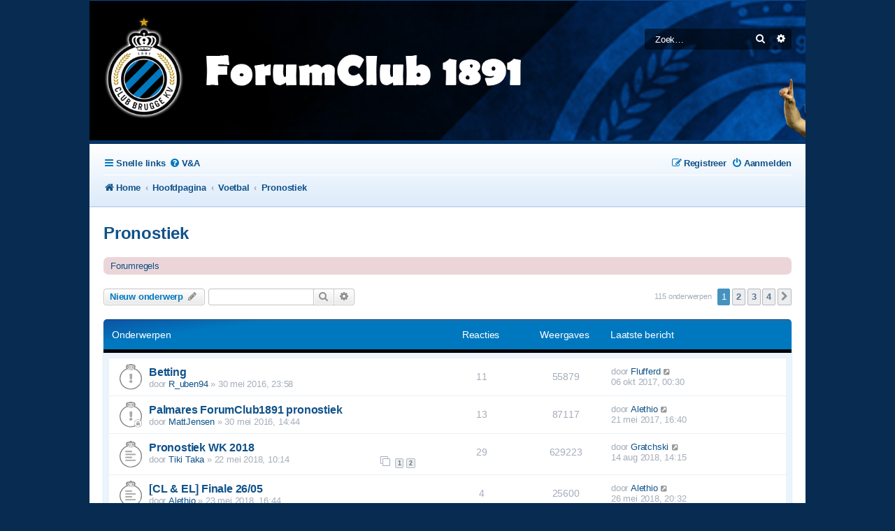

--- FILE ---
content_type: text/html; charset=UTF-8
request_url: https://forumclub1891.be/viewforum.php?f=15&sid=23452c7ebe4ad8d0cc4da284da0bab6a
body_size: 8889
content:
<!DOCTYPE html>
<html dir="ltr" lang="nl-nl">
<head>
<meta charset="utf-8" />
<meta http-equiv="X-UA-Compatible" content="IE=edge">
<meta name="viewport" content="width=device-width, initial-scale=1" />

        <link href="./mobiquo/smartbanner/manifest.json" rel="manifest">
        
        <meta name="apple-itunes-app" content="app-id=307880732, affiliate-data=at=10lR7C, app-argument=tapatalk://forumclub1891.be/ForumBB3/?ttfid=1451853&fid=15&page=1&perpage=30&location=forum" />
        
<title>Pronostiek - ForumClub1891</title>

	<link rel="alternate" type="application/atom+xml" title="Feed - ForumClub1891" href="/ForumBB3/app.php/feed?sid=aca08b83ed48353d65cc875a9dc780b2">			<link rel="alternate" type="application/atom+xml" title="Feed - Nieuwe onderwerpen" href="/ForumBB3/app.php/feed/topics?sid=aca08b83ed48353d65cc875a9dc780b2">		<link rel="alternate" type="application/atom+xml" title="Feed - Forum - Pronostiek" href="/ForumBB3/app.php/feed/forum/15?sid=aca08b83ed48353d65cc875a9dc780b2">		
	<link rel="canonical" href="https://forumclub1891.be/ForumBB3/viewforum.php?f=15">

<!--
	Style name:			Absolution
	Based on style:    prosilver
	Original author:	Tom Beddard ( http://www.subblue.com/ )
	Modified by:		PlanetStyles.net (http://www.planetstyles.net/)

-->

<link href="./assets/css/font-awesome.min.css?assets_version=95" rel="stylesheet">
<link href="./styles/Absolution/theme/stylesheet.css?assets_version=95" rel="stylesheet">
<link href="./styles/Forum_Absolution/theme/stylesheet.css?assets_version=95" rel="stylesheet">
<link href="./styles/Absolution/theme/nl/stylesheet.css?assets_version=95" rel="stylesheet">




<!--[if lte IE 9]>
	<link href="./styles/Forum_Absolution/theme/tweaks.css?assets_version=95" rel="stylesheet">
<![endif]-->


<link rel="preconnect" href="https://fonts.gstatic.com">
<link href="https://fonts.googleapis.com/css2?family=Roboto:wght@300;400;500;700&display=swap" rel="stylesheet">

<link href="./ext/anavaro/postlove/styles/all/theme/default.css?assets_version=95" rel="stylesheet" media="screen" />



</head>
<body id="phpbb" class="nojs notouch section-viewforum ltr ">


<div id="wrap" class="wrap">
	<a id="top" class="top-anchor" accesskey="t"></a>
	<div id="page-header">
		<div class="headerbar" role="banner">
					<div class="inner">

			<div id="site-description" class="site-description">
				<a id="logo" class="logo" href="http://ForumClub1891.be" title="Home">
					<span class="site_logo"></span>
				</a>
				<p class="skiplink"><a href="#start_here">Doorgaan naar inhoud</a></p>
			</div>

									<div id="search-box" class="search-box search-header" role="search">
				<form action="./search.php?sid=aca08b83ed48353d65cc875a9dc780b2" method="get" id="search">
				<fieldset>
					<input name="keywords" id="keywords" type="search" maxlength="128" title="Zoek op sleutelwoorden" class="inputbox search tiny" size="20" value="" placeholder="Zoek…" />
					<button class="button button-search" type="submit" title="Zoek">
						<i class="icon fa-search fa-fw" aria-hidden="true"></i><span class="sr-only">Zoek</span>
					</button>
					<a href="./search.php?sid=aca08b83ed48353d65cc875a9dc780b2" class="button button-search-end" title="Uitgebreid zoeken">
						<i class="icon fa-cog fa-fw" aria-hidden="true"></i><span class="sr-only">Uitgebreid zoeken</span>
					</a>
					<input type="hidden" name="sid" value="aca08b83ed48353d65cc875a9dc780b2" />

				</fieldset>
				</form>
			</div>
						
			</div>
					</div>
				<div class="navbar navbar-header" role="navigation">
	<div class="inner">

	<ul id="nav-main" class="nav-main linklist" role="menubar">

		<li id="quick-links" class="quick-links dropdown-container responsive-menu" data-skip-responsive="true">
			<a href="#" class="dropdown-trigger">
				<i class="icon fa-bars fa-fw" aria-hidden="true"></i><span>Snelle links</span>
			</a>
			<div class="dropdown">
				<div class="pointer"><div class="pointer-inner"></div></div>
				<ul class="dropdown-contents" role="menu">
					
											<li class="separator"></li>
																									<li>
								<a href="./search.php?search_id=unanswered&amp;sid=aca08b83ed48353d65cc875a9dc780b2" role="menuitem">
									<i class="icon fa-file-o fa-fw icon-gray" aria-hidden="true"></i><span>Onbeantwoorde onderwerpen</span>
								</a>
							</li>
							<li>
								<a href="./search.php?search_id=active_topics&amp;sid=aca08b83ed48353d65cc875a9dc780b2" role="menuitem">
									<i class="icon fa-file-o fa-fw icon-blue" aria-hidden="true"></i><span>Actieve onderwerpen</span>
								</a>
							</li>
							<li class="separator"></li>
							<li>
								<a href="./search.php?sid=aca08b83ed48353d65cc875a9dc780b2" role="menuitem">
									<i class="icon fa-search fa-fw" aria-hidden="true"></i><span>Zoek</span>
								</a>
							</li>
					
										<li class="separator"></li>

									</ul>
			</div>
		</li>

				<li data-skip-responsive="true">
			<a href="/ForumBB3/app.php/help/faq?sid=aca08b83ed48353d65cc875a9dc780b2" rel="help" title="Veelgestelde vragen" role="menuitem">
				<i class="icon fa-question-circle fa-fw" aria-hidden="true"></i><span>V&amp;A</span>
			</a>
		</li>
						
			<li class="rightside"  data-skip-responsive="true">
			<a href="./ucp.php?mode=login&amp;redirect=viewforum.php%3Ff%3D15&amp;sid=aca08b83ed48353d65cc875a9dc780b2" title="Aanmelden" accesskey="x" role="menuitem">
				<i class="icon fa-power-off fa-fw" aria-hidden="true"></i><span>Aanmelden</span>
			</a>
		</li>
					<li class="rightside" data-skip-responsive="true">
				<a href="./ucp.php?mode=register&amp;sid=aca08b83ed48353d65cc875a9dc780b2" role="menuitem">
					<i class="icon fa-pencil-square-o  fa-fw" aria-hidden="true"></i><span>Registreer</span>
				</a>
			</li>
						</ul>

		<ul id="nav-breadcrumbs" class="nav-breadcrumbs linklist navlinks" role="menubar">
				
		
		<li class="breadcrumbs" itemscope itemtype="https://schema.org/BreadcrumbList">

							<span class="crumb" itemtype="https://schema.org/ListItem" itemprop="itemListElement" itemscope><a itemprop="item" href="http://ForumClub1891.be" data-navbar-reference="home"><i class="icon fa-home fa-fw" aria-hidden="true"></i><span itemprop="name">Home</span></a><meta itemprop="position" content="1" /></span>
			
							<span class="crumb" itemtype="https://schema.org/ListItem" itemprop="itemListElement" itemscope><a itemprop="item" href="./index.php?sid=aca08b83ed48353d65cc875a9dc780b2" accesskey="h" data-navbar-reference="index"><span itemprop="name">Hoofdpagina</span></a><meta itemprop="position" content="2" /></span>

											
								<span class="crumb" itemtype="https://schema.org/ListItem" itemprop="itemListElement" itemscope data-forum-id="1"><a itemprop="item" href="./viewforum.php?f=1&amp;sid=aca08b83ed48353d65cc875a9dc780b2"><span itemprop="name">Voetbal</span></a><meta itemprop="position" content="3" /></span>
															
								<span class="crumb" itemtype="https://schema.org/ListItem" itemprop="itemListElement" itemscope data-forum-id="15"><a itemprop="item" href="./viewforum.php?f=15&amp;sid=aca08b83ed48353d65cc875a9dc780b2"><span itemprop="name">Pronostiek</span></a><meta itemprop="position" content="4" /></span>
							
					</li>

		
					<li class="rightside responsive-search">
				<a href="./search.php?sid=aca08b83ed48353d65cc875a9dc780b2" title="Bekijk de uitgebreide zoekopties" role="menuitem">
					<i class="icon fa-search fa-fw" aria-hidden="true"></i><span class="sr-only">Zoek</span>
				</a>
			</li>
			</ul>
	
	</div>
</div>
	</div>

	
	<a id="start_here" class="anchor"></a>
	<div id="page-body" class="page-body" role="main">
		
		<h2 class="forum-title"><a href="./viewforum.php?f=15&amp;sid=aca08b83ed48353d65cc875a9dc780b2">Pronostiek</a></h2>

	<div class="rules rules-link">
		<div class="inner">

					<a href="https://forumclub1891.be/ForumBB3/viewtopic.php?f=16&amp;t=872">Forumregels</a>
		
		</div>
	</div>


	<div class="action-bar bar-top">

				
		<a href="./posting.php?mode=post&amp;f=15&amp;sid=aca08b83ed48353d65cc875a9dc780b2" class="button" title="Plaats een nieuw onderwerp">
							<span>Nieuw onderwerp</span> <i class="icon fa-pencil fa-fw" aria-hidden="true"></i>
					</a>
				
			<div class="search-box" role="search">
			<form method="get" id="forum-search" action="./search.php?sid=aca08b83ed48353d65cc875a9dc780b2">
			<fieldset>
				<input class="inputbox search tiny" type="search" name="keywords" id="search_keywords" size="20" placeholder="Doorzoek dit forum…" />
				<button class="button button-search" type="submit" title="Zoek">
					<i class="icon fa-search fa-fw" aria-hidden="true"></i><span class="sr-only">Zoek</span>
				</button>
				<a href="./search.php?fid%5B%5D=15&amp;sid=aca08b83ed48353d65cc875a9dc780b2" class="button button-search-end" title="Uitgebreid zoeken">
					<i class="icon fa-cog fa-fw" aria-hidden="true"></i><span class="sr-only">Uitgebreid zoeken</span>
				</a>
				<input type="hidden" name="fid[0]" value="15" />
<input type="hidden" name="sid" value="aca08b83ed48353d65cc875a9dc780b2" />

			</fieldset>
			</form>
		</div>
	
	<div class="pagination">
				115 onderwerpen
					<ul>
		<li class="active"><span>1</span></li>
				<li><a class="button" href="./viewforum.php?f=15&amp;sid=aca08b83ed48353d65cc875a9dc780b2&amp;start=30" role="button">2</a></li>
				<li><a class="button" href="./viewforum.php?f=15&amp;sid=aca08b83ed48353d65cc875a9dc780b2&amp;start=60" role="button">3</a></li>
				<li><a class="button" href="./viewforum.php?f=15&amp;sid=aca08b83ed48353d65cc875a9dc780b2&amp;start=90" role="button">4</a></li>
				<li class="arrow next"><a class="button button-icon-only" href="./viewforum.php?f=15&amp;sid=aca08b83ed48353d65cc875a9dc780b2&amp;start=30" rel="next" role="button"><i class="icon fa-chevron-right fa-fw" aria-hidden="true"></i><span class="sr-only">Volgende</span></a></li>
	</ul>
			</div>

	</div>




	
			<div class="forumbg">
		<div class="inner">
		<ul class="topiclist">
			<li class="header">
				<dl class="row-item">
					<dt><div class="list-inner">Onderwerpen</div></dt>
					<dd class="posts">Reacties</dd>
					<dd class="views">Weergaves</dd>
					<dd class="lastpost"><span>Laatste bericht</span></dd>
				</dl>
			</li>
		</ul>
		<ul class="topiclist topics">
	
				<li class="row bg1 sticky">
						<dl class="row-item sticky_read">
				<dt title="Geen ongelezen berichten">
										<div class="list-inner">
																		<a href="./viewtopic.php?f=15&amp;t=70&amp;sid=aca08b83ed48353d65cc875a9dc780b2" class="topictitle">Betting</a>																								<br />
						
												<div class="responsive-show" style="display: none;">
							Laatste bericht door <a href="./memberlist.php?mode=viewprofile&amp;u=91&amp;sid=aca08b83ed48353d65cc875a9dc780b2" class="username">Flufferd</a> &laquo; <a href="./viewtopic.php?f=15&amp;t=70&amp;p=53972&amp;sid=aca08b83ed48353d65cc875a9dc780b2#p53972" title="Ga naar laatste bericht"><time datetime="2017-10-05T22:30:53+00:00">06 okt 2017, 00:30</time></a>
													</div>
														<span class="responsive-show left-box" style="display: none;">Reacties: <strong>11</strong></span>
													
						<div class="topic-poster responsive-hide left-box">
																												door <a href="./memberlist.php?mode=viewprofile&amp;u=149&amp;sid=aca08b83ed48353d65cc875a9dc780b2" class="username">R_uben94</a> &raquo; <time datetime="2016-05-30T21:58:13+00:00">30 mei 2016, 23:58</time>
																				</div>

						
											</div>
				</dt>
				<dd class="posts">11 <dfn>Reacties</dfn></dd>
				<dd class="views">55879 <dfn>Weergaves</dfn></dd>
				<dd class="lastpost">
					<span><dfn>Laatste bericht </dfn>door <a href="./memberlist.php?mode=viewprofile&amp;u=91&amp;sid=aca08b83ed48353d65cc875a9dc780b2" class="username">Flufferd</a>													<a href="./viewtopic.php?f=15&amp;t=70&amp;p=53972&amp;sid=aca08b83ed48353d65cc875a9dc780b2#p53972" title="Ga naar laatste bericht">
								<i class="icon fa-external-link-square fa-fw icon-lightgray icon-md" aria-hidden="true"></i><span class="sr-only"></span>
							</a>
												<br /><time datetime="2017-10-05T22:30:53+00:00">06 okt 2017, 00:30</time>
					</span>
				</dd>
			</dl>
					</li>
		
	

	
	
				<li class="row bg2 sticky">
						<dl class="row-item sticky_read_locked">
				<dt title="Dit onderwerp is gesloten, je kunt geen berichten wijzigen of reacties plaatsen.">
										<div class="list-inner">
																		<a href="./viewtopic.php?f=15&amp;t=127&amp;sid=aca08b83ed48353d65cc875a9dc780b2" class="topictitle">Palmares ForumClub1891 pronostiek</a>																								<br />
						
												<div class="responsive-show" style="display: none;">
							Laatste bericht door <a href="./memberlist.php?mode=viewprofile&amp;u=76&amp;sid=aca08b83ed48353d65cc875a9dc780b2" class="username">Alethio</a> &laquo; <a href="./viewtopic.php?f=15&amp;t=127&amp;p=37555&amp;sid=aca08b83ed48353d65cc875a9dc780b2#p37555" title="Ga naar laatste bericht"><time datetime="2017-05-21T14:40:36+00:00">21 mei 2017, 16:40</time></a>
													</div>
														<span class="responsive-show left-box" style="display: none;">Reacties: <strong>13</strong></span>
													
						<div class="topic-poster responsive-hide left-box">
																												door <a href="./memberlist.php?mode=viewprofile&amp;u=50&amp;sid=aca08b83ed48353d65cc875a9dc780b2" class="username">MattJensen</a> &raquo; <time datetime="2016-05-30T12:44:29+00:00">30 mei 2016, 14:44</time>
																				</div>

						
											</div>
				</dt>
				<dd class="posts">13 <dfn>Reacties</dfn></dd>
				<dd class="views">87117 <dfn>Weergaves</dfn></dd>
				<dd class="lastpost">
					<span><dfn>Laatste bericht </dfn>door <a href="./memberlist.php?mode=viewprofile&amp;u=76&amp;sid=aca08b83ed48353d65cc875a9dc780b2" class="username">Alethio</a>													<a href="./viewtopic.php?f=15&amp;t=127&amp;p=37555&amp;sid=aca08b83ed48353d65cc875a9dc780b2#p37555" title="Ga naar laatste bericht">
								<i class="icon fa-external-link-square fa-fw icon-lightgray icon-md" aria-hidden="true"></i><span class="sr-only"></span>
							</a>
												<br /><time datetime="2017-05-21T14:40:36+00:00">21 mei 2017, 16:40</time>
					</span>
				</dd>
			</dl>
					</li>
		
	

	
	
				<li class="row bg1">
						<dl class="row-item topic_read">
				<dt title="Geen ongelezen berichten">
										<div class="list-inner">
																		<a href="./viewtopic.php?f=15&amp;t=675&amp;sid=aca08b83ed48353d65cc875a9dc780b2" class="topictitle">Pronostiek WK 2018</a>																								<br />
						
												<div class="responsive-show" style="display: none;">
							Laatste bericht door <a href="./memberlist.php?mode=viewprofile&amp;u=58&amp;sid=aca08b83ed48353d65cc875a9dc780b2" class="username">Gratchski</a> &laquo; <a href="./viewtopic.php?f=15&amp;t=675&amp;p=68586&amp;sid=aca08b83ed48353d65cc875a9dc780b2#p68586" title="Ga naar laatste bericht"><time datetime="2018-08-14T12:15:55+00:00">14 aug 2018, 14:15</time></a>
													</div>
														<span class="responsive-show left-box" style="display: none;">Reacties: <strong>29</strong></span>
													
						<div class="topic-poster responsive-hide left-box">
																												door <a href="./memberlist.php?mode=viewprofile&amp;u=87&amp;sid=aca08b83ed48353d65cc875a9dc780b2" class="username">Tiki Taka</a> &raquo; <time datetime="2018-05-22T08:14:53+00:00">22 mei 2018, 10:14</time>
																				</div>

												<div class="pagination">
							<span><i class="icon fa-clone fa-fw" aria-hidden="true"></i></span>
							<ul>
															<li><a class="button" href="./viewtopic.php?f=15&amp;t=675&amp;sid=aca08b83ed48353d65cc875a9dc780b2">1</a></li>
																							<li><a class="button" href="./viewtopic.php?f=15&amp;t=675&amp;sid=aca08b83ed48353d65cc875a9dc780b2&amp;start=15">2</a></li>
																																													</ul>
						</div>
						
											</div>
				</dt>
				<dd class="posts">29 <dfn>Reacties</dfn></dd>
				<dd class="views">629223 <dfn>Weergaves</dfn></dd>
				<dd class="lastpost">
					<span><dfn>Laatste bericht </dfn>door <a href="./memberlist.php?mode=viewprofile&amp;u=58&amp;sid=aca08b83ed48353d65cc875a9dc780b2" class="username">Gratchski</a>													<a href="./viewtopic.php?f=15&amp;t=675&amp;p=68586&amp;sid=aca08b83ed48353d65cc875a9dc780b2#p68586" title="Ga naar laatste bericht">
								<i class="icon fa-external-link-square fa-fw icon-lightgray icon-md" aria-hidden="true"></i><span class="sr-only"></span>
							</a>
												<br /><time datetime="2018-08-14T12:15:55+00:00">14 aug 2018, 14:15</time>
					</span>
				</dd>
			</dl>
					</li>
		
	

	
	
				<li class="row bg2">
						<dl class="row-item topic_read">
				<dt title="Geen ongelezen berichten">
										<div class="list-inner">
																		<a href="./viewtopic.php?f=15&amp;t=674&amp;sid=aca08b83ed48353d65cc875a9dc780b2" class="topictitle">[CL &amp; EL] Finale 26/05</a>																								<br />
						
												<div class="responsive-show" style="display: none;">
							Laatste bericht door <a href="./memberlist.php?mode=viewprofile&amp;u=76&amp;sid=aca08b83ed48353d65cc875a9dc780b2" class="username">Alethio</a> &laquo; <a href="./viewtopic.php?f=15&amp;t=674&amp;p=66085&amp;sid=aca08b83ed48353d65cc875a9dc780b2#p66085" title="Ga naar laatste bericht"><time datetime="2018-05-26T18:32:07+00:00">26 mei 2018, 20:32</time></a>
													</div>
														<span class="responsive-show left-box" style="display: none;">Reacties: <strong>4</strong></span>
													
						<div class="topic-poster responsive-hide left-box">
																												door <a href="./memberlist.php?mode=viewprofile&amp;u=76&amp;sid=aca08b83ed48353d65cc875a9dc780b2" class="username">Alethio</a> &raquo; <time datetime="2018-05-23T14:44:57+00:00">23 mei 2018, 16:44</time>
																				</div>

						
											</div>
				</dt>
				<dd class="posts">4 <dfn>Reacties</dfn></dd>
				<dd class="views">25600 <dfn>Weergaves</dfn></dd>
				<dd class="lastpost">
					<span><dfn>Laatste bericht </dfn>door <a href="./memberlist.php?mode=viewprofile&amp;u=76&amp;sid=aca08b83ed48353d65cc875a9dc780b2" class="username">Alethio</a>													<a href="./viewtopic.php?f=15&amp;t=674&amp;p=66085&amp;sid=aca08b83ed48353d65cc875a9dc780b2#p66085" title="Ga naar laatste bericht">
								<i class="icon fa-external-link-square fa-fw icon-lightgray icon-md" aria-hidden="true"></i><span class="sr-only"></span>
							</a>
												<br /><time datetime="2018-05-26T18:32:07+00:00">26 mei 2018, 20:32</time>
					</span>
				</dd>
			</dl>
					</li>
		
	

	
	
				<li class="row bg1">
						<dl class="row-item topic_read_hot">
				<dt title="Geen ongelezen berichten">
										<div class="list-inner">
																		<a href="./viewtopic.php?f=15&amp;t=482&amp;sid=aca08b83ed48353d65cc875a9dc780b2" class="topictitle">[CLUB] Tussenstand</a>																								<br />
						
												<div class="responsive-show" style="display: none;">
							Laatste bericht door <a href="./memberlist.php?mode=viewprofile&amp;u=54&amp;sid=aca08b83ed48353d65cc875a9dc780b2" style="color: #00AA00;" class="username-coloured">JRut</a> &laquo; <a href="./viewtopic.php?f=15&amp;t=482&amp;p=66018&amp;sid=aca08b83ed48353d65cc875a9dc780b2#p66018" title="Ga naar laatste bericht"><time datetime="2018-05-25T08:57:06+00:00">25 mei 2018, 10:57</time></a>
													</div>
														<span class="responsive-show left-box" style="display: none;">Reacties: <strong>86</strong></span>
													
						<div class="topic-poster responsive-hide left-box">
							<i class="icon fa-bar-chart fa-fw" aria-hidden="true"></i>																					door <a href="./memberlist.php?mode=viewprofile&amp;u=76&amp;sid=aca08b83ed48353d65cc875a9dc780b2" class="username">Alethio</a> &raquo; <time datetime="2017-07-26T21:00:45+00:00">26 jul 2017, 23:00</time>
																				</div>

												<div class="pagination">
							<span><i class="icon fa-clone fa-fw" aria-hidden="true"></i></span>
							<ul>
															<li><a class="button" href="./viewtopic.php?f=15&amp;t=482&amp;sid=aca08b83ed48353d65cc875a9dc780b2">1</a></li>
																							<li><a class="button" href="./viewtopic.php?f=15&amp;t=482&amp;sid=aca08b83ed48353d65cc875a9dc780b2&amp;start=15">2</a></li>
																							<li><a class="button" href="./viewtopic.php?f=15&amp;t=482&amp;sid=aca08b83ed48353d65cc875a9dc780b2&amp;start=30">3</a></li>
																							<li><a class="button" href="./viewtopic.php?f=15&amp;t=482&amp;sid=aca08b83ed48353d65cc875a9dc780b2&amp;start=45">4</a></li>
																							<li><a class="button" href="./viewtopic.php?f=15&amp;t=482&amp;sid=aca08b83ed48353d65cc875a9dc780b2&amp;start=60">5</a></li>
																							<li><a class="button" href="./viewtopic.php?f=15&amp;t=482&amp;sid=aca08b83ed48353d65cc875a9dc780b2&amp;start=75">6</a></li>
																																													</ul>
						</div>
						
											</div>
				</dt>
				<dd class="posts">86 <dfn>Reacties</dfn></dd>
				<dd class="views">187390 <dfn>Weergaves</dfn></dd>
				<dd class="lastpost">
					<span><dfn>Laatste bericht </dfn>door <a href="./memberlist.php?mode=viewprofile&amp;u=54&amp;sid=aca08b83ed48353d65cc875a9dc780b2" style="color: #00AA00;" class="username-coloured">JRut</a>													<a href="./viewtopic.php?f=15&amp;t=482&amp;p=66018&amp;sid=aca08b83ed48353d65cc875a9dc780b2#p66018" title="Ga naar laatste bericht">
								<i class="icon fa-external-link-square fa-fw icon-lightgray icon-md" aria-hidden="true"></i><span class="sr-only"></span>
							</a>
												<br /><time datetime="2018-05-25T08:57:06+00:00">25 mei 2018, 10:57</time>
					</span>
				</dd>
			</dl>
					</li>
		
	

	
	
				<li class="row bg2">
						<dl class="row-item topic_read">
				<dt title="Geen ongelezen berichten">
										<div class="list-inner">
																		<a href="./viewtopic.php?f=15&amp;t=673&amp;sid=aca08b83ed48353d65cc875a9dc780b2" class="topictitle">PO1 SD10 | Club Brugge KV - AA Gent | zo 20/05 - 18:00</a>																								<br />
						
												<div class="responsive-show" style="display: none;">
							Laatste bericht door <a href="./memberlist.php?mode=viewprofile&amp;u=140&amp;sid=aca08b83ed48353d65cc875a9dc780b2" class="username">Stijn91</a> &laquo; <a href="./viewtopic.php?f=15&amp;t=673&amp;p=65618&amp;sid=aca08b83ed48353d65cc875a9dc780b2#p65618" title="Ga naar laatste bericht"><time datetime="2018-05-20T15:53:26+00:00">20 mei 2018, 17:53</time></a>
													</div>
														<span class="responsive-show left-box" style="display: none;">Reacties: <strong>6</strong></span>
													
						<div class="topic-poster responsive-hide left-box">
																												door <a href="./memberlist.php?mode=viewprofile&amp;u=48&amp;sid=aca08b83ed48353d65cc875a9dc780b2" style="color: #00AA00;" class="username-coloured">Elafro</a> &raquo; <time datetime="2018-05-17T07:57:32+00:00">17 mei 2018, 09:57</time>
																				</div>

						
											</div>
				</dt>
				<dd class="posts">6 <dfn>Reacties</dfn></dd>
				<dd class="views">29593 <dfn>Weergaves</dfn></dd>
				<dd class="lastpost">
					<span><dfn>Laatste bericht </dfn>door <a href="./memberlist.php?mode=viewprofile&amp;u=140&amp;sid=aca08b83ed48353d65cc875a9dc780b2" class="username">Stijn91</a>													<a href="./viewtopic.php?f=15&amp;t=673&amp;p=65618&amp;sid=aca08b83ed48353d65cc875a9dc780b2#p65618" title="Ga naar laatste bericht">
								<i class="icon fa-external-link-square fa-fw icon-lightgray icon-md" aria-hidden="true"></i><span class="sr-only"></span>
							</a>
												<br /><time datetime="2018-05-20T15:53:26+00:00">20 mei 2018, 17:53</time>
					</span>
				</dd>
			</dl>
					</li>
		
	

	
	
				<li class="row bg1">
						<dl class="row-item topic_read">
				<dt title="Geen ongelezen berichten">
										<div class="list-inner">
																		<a href="./viewtopic.php?f=15&amp;t=671&amp;sid=aca08b83ed48353d65cc875a9dc780b2" class="topictitle">[CL &amp; EL] Finale 16/05</a>																								<br />
						
												<div class="responsive-show" style="display: none;">
							Laatste bericht door <a href="./memberlist.php?mode=viewprofile&amp;u=140&amp;sid=aca08b83ed48353d65cc875a9dc780b2" class="username">Stijn91</a> &laquo; <a href="./viewtopic.php?f=15&amp;t=671&amp;p=65484&amp;sid=aca08b83ed48353d65cc875a9dc780b2#p65484" title="Ga naar laatste bericht"><time datetime="2018-05-16T18:19:11+00:00">16 mei 2018, 20:19</time></a>
													</div>
														<span class="responsive-show left-box" style="display: none;">Reacties: <strong>4</strong></span>
													
						<div class="topic-poster responsive-hide left-box">
																												door <a href="./memberlist.php?mode=viewprofile&amp;u=76&amp;sid=aca08b83ed48353d65cc875a9dc780b2" class="username">Alethio</a> &raquo; <time datetime="2018-05-13T18:46:29+00:00">13 mei 2018, 20:46</time>
																				</div>

						
											</div>
				</dt>
				<dd class="posts">4 <dfn>Reacties</dfn></dd>
				<dd class="views">25581 <dfn>Weergaves</dfn></dd>
				<dd class="lastpost">
					<span><dfn>Laatste bericht </dfn>door <a href="./memberlist.php?mode=viewprofile&amp;u=140&amp;sid=aca08b83ed48353d65cc875a9dc780b2" class="username">Stijn91</a>													<a href="./viewtopic.php?f=15&amp;t=671&amp;p=65484&amp;sid=aca08b83ed48353d65cc875a9dc780b2#p65484" title="Ga naar laatste bericht">
								<i class="icon fa-external-link-square fa-fw icon-lightgray icon-md" aria-hidden="true"></i><span class="sr-only"></span>
							</a>
												<br /><time datetime="2018-05-16T18:19:11+00:00">16 mei 2018, 20:19</time>
					</span>
				</dd>
			</dl>
					</li>
		
	

	
	
				<li class="row bg2">
						<dl class="row-item topic_read">
				<dt title="Geen ongelezen berichten">
										<div class="list-inner">
																		<a href="./viewtopic.php?f=15&amp;t=668&amp;sid=aca08b83ed48353d65cc875a9dc780b2" class="topictitle">PO1 SD09 |  R. Standard de Liège - Club Brugge KV  zo 13/05 - 18:00</a>																								<br />
						
												<div class="responsive-show" style="display: none;">
							Laatste bericht door <a href="./memberlist.php?mode=viewprofile&amp;u=226&amp;sid=aca08b83ed48353d65cc875a9dc780b2" class="username">vanGentmaarvoorClub</a> &laquo; <a href="./viewtopic.php?f=15&amp;t=668&amp;p=65138&amp;sid=aca08b83ed48353d65cc875a9dc780b2#p65138" title="Ga naar laatste bericht"><time datetime="2018-05-13T15:56:19+00:00">13 mei 2018, 17:56</time></a>
													</div>
														<span class="responsive-show left-box" style="display: none;">Reacties: <strong>6</strong></span>
													
						<div class="topic-poster responsive-hide left-box">
																												door <a href="./memberlist.php?mode=viewprofile&amp;u=76&amp;sid=aca08b83ed48353d65cc875a9dc780b2" class="username">Alethio</a> &raquo; <time datetime="2018-05-08T04:48:26+00:00">08 mei 2018, 06:48</time>
																				</div>

						
											</div>
				</dt>
				<dd class="posts">6 <dfn>Reacties</dfn></dd>
				<dd class="views">30969 <dfn>Weergaves</dfn></dd>
				<dd class="lastpost">
					<span><dfn>Laatste bericht </dfn>door <a href="./memberlist.php?mode=viewprofile&amp;u=226&amp;sid=aca08b83ed48353d65cc875a9dc780b2" class="username">vanGentmaarvoorClub</a>													<a href="./viewtopic.php?f=15&amp;t=668&amp;p=65138&amp;sid=aca08b83ed48353d65cc875a9dc780b2#p65138" title="Ga naar laatste bericht">
								<i class="icon fa-external-link-square fa-fw icon-lightgray icon-md" aria-hidden="true"></i><span class="sr-only"></span>
							</a>
												<br /><time datetime="2018-05-13T15:56:19+00:00">13 mei 2018, 17:56</time>
					</span>
				</dd>
			</dl>
					</li>
		
	

	
	
				<li class="row bg1">
						<dl class="row-item topic_read">
				<dt title="Geen ongelezen berichten">
										<div class="list-inner">
																		<a href="./viewtopic.php?f=15&amp;t=667&amp;sid=aca08b83ed48353d65cc875a9dc780b2" class="topictitle">[CLUB] PO1 SD08 | Sp. du Pays de Charleroi - Club Brugge KV | do 10/05 - 18:00</a>																								<br />
						
												<div class="responsive-show" style="display: none;">
							Laatste bericht door <a href="./memberlist.php?mode=viewprofile&amp;u=562&amp;sid=aca08b83ed48353d65cc875a9dc780b2" class="username">Jaak</a> &laquo; <a href="./viewtopic.php?f=15&amp;t=667&amp;p=65075&amp;sid=aca08b83ed48353d65cc875a9dc780b2#p65075" title="Ga naar laatste bericht"><time datetime="2018-05-12T09:34:17+00:00">12 mei 2018, 11:34</time></a>
													</div>
														<span class="responsive-show left-box" style="display: none;">Reacties: <strong>8</strong></span>
													
						<div class="topic-poster responsive-hide left-box">
																												door <a href="./memberlist.php?mode=viewprofile&amp;u=76&amp;sid=aca08b83ed48353d65cc875a9dc780b2" class="username">Alethio</a> &raquo; <time datetime="2018-05-08T04:45:00+00:00">08 mei 2018, 06:45</time>
																				</div>

						
											</div>
				</dt>
				<dd class="posts">8 <dfn>Reacties</dfn></dd>
				<dd class="views">33956 <dfn>Weergaves</dfn></dd>
				<dd class="lastpost">
					<span><dfn>Laatste bericht </dfn>door <a href="./memberlist.php?mode=viewprofile&amp;u=562&amp;sid=aca08b83ed48353d65cc875a9dc780b2" class="username">Jaak</a>													<a href="./viewtopic.php?f=15&amp;t=667&amp;p=65075&amp;sid=aca08b83ed48353d65cc875a9dc780b2#p65075" title="Ga naar laatste bericht">
								<i class="icon fa-external-link-square fa-fw icon-lightgray icon-md" aria-hidden="true"></i><span class="sr-only"></span>
							</a>
												<br /><time datetime="2018-05-12T09:34:17+00:00">12 mei 2018, 11:34</time>
					</span>
				</dd>
			</dl>
					</li>
		
	

	
	
				<li class="row bg2">
						<dl class="row-item topic_read">
				<dt title="Geen ongelezen berichten">
										<div class="list-inner">
																		<a href="./viewtopic.php?f=15&amp;t=665&amp;sid=aca08b83ed48353d65cc875a9dc780b2" class="topictitle">[EUROPA] Weekend 20</a>																								<br />
						
												<div class="responsive-show" style="display: none;">
							Laatste bericht door <a href="./memberlist.php?mode=viewprofile&amp;u=140&amp;sid=aca08b83ed48353d65cc875a9dc780b2" class="username">Stijn91</a> &laquo; <a href="./viewtopic.php?f=15&amp;t=665&amp;p=64617&amp;sid=aca08b83ed48353d65cc875a9dc780b2#p64617" title="Ga naar laatste bericht"><time datetime="2018-05-06T14:52:09+00:00">06 mei 2018, 16:52</time></a>
													</div>
														<span class="responsive-show left-box" style="display: none;">Reacties: <strong>4</strong></span>
													
						<div class="topic-poster responsive-hide left-box">
																												door <a href="./memberlist.php?mode=viewprofile&amp;u=76&amp;sid=aca08b83ed48353d65cc875a9dc780b2" class="username">Alethio</a> &raquo; <time datetime="2018-05-02T17:41:58+00:00">02 mei 2018, 19:41</time>
																				</div>

						
											</div>
				</dt>
				<dd class="posts">4 <dfn>Reacties</dfn></dd>
				<dd class="views">25823 <dfn>Weergaves</dfn></dd>
				<dd class="lastpost">
					<span><dfn>Laatste bericht </dfn>door <a href="./memberlist.php?mode=viewprofile&amp;u=140&amp;sid=aca08b83ed48353d65cc875a9dc780b2" class="username">Stijn91</a>													<a href="./viewtopic.php?f=15&amp;t=665&amp;p=64617&amp;sid=aca08b83ed48353d65cc875a9dc780b2#p64617" title="Ga naar laatste bericht">
								<i class="icon fa-external-link-square fa-fw icon-lightgray icon-md" aria-hidden="true"></i><span class="sr-only"></span>
							</a>
												<br /><time datetime="2018-05-06T14:52:09+00:00">06 mei 2018, 16:52</time>
					</span>
				</dd>
			</dl>
					</li>
		
	

	
	
				<li class="row bg1">
						<dl class="row-item topic_read">
				<dt title="Geen ongelezen berichten">
										<div class="list-inner">
																		<a href="./viewtopic.php?f=15&amp;t=664&amp;sid=aca08b83ed48353d65cc875a9dc780b2" class="topictitle">[CLUB] PO1 SD07 | Club Brugge KV - RSC anderlecht | zo 06/05 - 14:30</a>																								<br />
						
												<div class="responsive-show" style="display: none;">
							Laatste bericht door <a href="./memberlist.php?mode=viewprofile&amp;u=226&amp;sid=aca08b83ed48353d65cc875a9dc780b2" class="username">vanGentmaarvoorClub</a> &laquo; <a href="./viewtopic.php?f=15&amp;t=664&amp;p=64590&amp;sid=aca08b83ed48353d65cc875a9dc780b2#p64590" title="Ga naar laatste bericht"><time datetime="2018-05-06T11:57:48+00:00">06 mei 2018, 13:57</time></a>
													</div>
														<span class="responsive-show left-box" style="display: none;">Reacties: <strong>7</strong></span>
													
						<div class="topic-poster responsive-hide left-box">
																												door <a href="./memberlist.php?mode=viewprofile&amp;u=76&amp;sid=aca08b83ed48353d65cc875a9dc780b2" class="username">Alethio</a> &raquo; <time datetime="2018-04-30T14:14:21+00:00">30 apr 2018, 16:14</time>
																				</div>

						
											</div>
				</dt>
				<dd class="posts">7 <dfn>Reacties</dfn></dd>
				<dd class="views">32422 <dfn>Weergaves</dfn></dd>
				<dd class="lastpost">
					<span><dfn>Laatste bericht </dfn>door <a href="./memberlist.php?mode=viewprofile&amp;u=226&amp;sid=aca08b83ed48353d65cc875a9dc780b2" class="username">vanGentmaarvoorClub</a>													<a href="./viewtopic.php?f=15&amp;t=664&amp;p=64590&amp;sid=aca08b83ed48353d65cc875a9dc780b2#p64590" title="Ga naar laatste bericht">
								<i class="icon fa-external-link-square fa-fw icon-lightgray icon-md" aria-hidden="true"></i><span class="sr-only"></span>
							</a>
												<br /><time datetime="2018-05-06T11:57:48+00:00">06 mei 2018, 13:57</time>
					</span>
				</dd>
			</dl>
					</li>
		
	

	
	
				<li class="row bg2">
						<dl class="row-item topic_read">
				<dt title="Geen ongelezen berichten">
										<div class="list-inner">
																		<a href="./viewtopic.php?f=15&amp;t=663&amp;sid=aca08b83ed48353d65cc875a9dc780b2" class="topictitle">[CL &amp; EL] Halve Finales - do 03/05</a>																								<br />
						
												<div class="responsive-show" style="display: none;">
							Laatste bericht door <a href="./memberlist.php?mode=viewprofile&amp;u=140&amp;sid=aca08b83ed48353d65cc875a9dc780b2" class="username">Stijn91</a> &laquo; <a href="./viewtopic.php?f=15&amp;t=663&amp;p=64518&amp;sid=aca08b83ed48353d65cc875a9dc780b2#p64518" title="Ga naar laatste bericht"><time datetime="2018-05-03T18:48:52+00:00">03 mei 2018, 20:48</time></a>
													</div>
														<span class="responsive-show left-box" style="display: none;">Reacties: <strong>3</strong></span>
													
						<div class="topic-poster responsive-hide left-box">
																												door <a href="./memberlist.php?mode=viewprofile&amp;u=76&amp;sid=aca08b83ed48353d65cc875a9dc780b2" class="username">Alethio</a> &raquo; <time datetime="2018-04-30T14:10:50+00:00">30 apr 2018, 16:10</time>
																				</div>

						
											</div>
				</dt>
				<dd class="posts">3 <dfn>Reacties</dfn></dd>
				<dd class="views">23818 <dfn>Weergaves</dfn></dd>
				<dd class="lastpost">
					<span><dfn>Laatste bericht </dfn>door <a href="./memberlist.php?mode=viewprofile&amp;u=140&amp;sid=aca08b83ed48353d65cc875a9dc780b2" class="username">Stijn91</a>													<a href="./viewtopic.php?f=15&amp;t=663&amp;p=64518&amp;sid=aca08b83ed48353d65cc875a9dc780b2#p64518" title="Ga naar laatste bericht">
								<i class="icon fa-external-link-square fa-fw icon-lightgray icon-md" aria-hidden="true"></i><span class="sr-only"></span>
							</a>
												<br /><time datetime="2018-05-03T18:48:52+00:00">03 mei 2018, 20:48</time>
					</span>
				</dd>
			</dl>
					</li>
		
	

	
	
				<li class="row bg1">
						<dl class="row-item topic_read">
				<dt title="Geen ongelezen berichten">
										<div class="list-inner">
																		<a href="./viewtopic.php?f=15&amp;t=662&amp;sid=aca08b83ed48353d65cc875a9dc780b2" class="topictitle">[CL &amp; EL] Halve Finales - wo 02/05</a>																								<br />
						
												<div class="responsive-show" style="display: none;">
							Laatste bericht door <a href="./memberlist.php?mode=viewprofile&amp;u=140&amp;sid=aca08b83ed48353d65cc875a9dc780b2" class="username">Stijn91</a> &laquo; <a href="./viewtopic.php?f=15&amp;t=662&amp;p=64476&amp;sid=aca08b83ed48353d65cc875a9dc780b2#p64476" title="Ga naar laatste bericht"><time datetime="2018-05-02T18:08:05+00:00">02 mei 2018, 20:08</time></a>
													</div>
														<span class="responsive-show left-box" style="display: none;">Reacties: <strong>3</strong></span>
													
						<div class="topic-poster responsive-hide left-box">
																												door <a href="./memberlist.php?mode=viewprofile&amp;u=76&amp;sid=aca08b83ed48353d65cc875a9dc780b2" class="username">Alethio</a> &raquo; <time datetime="2018-04-30T14:08:57+00:00">30 apr 2018, 16:08</time>
																				</div>

						
											</div>
				</dt>
				<dd class="posts">3 <dfn>Reacties</dfn></dd>
				<dd class="views">23724 <dfn>Weergaves</dfn></dd>
				<dd class="lastpost">
					<span><dfn>Laatste bericht </dfn>door <a href="./memberlist.php?mode=viewprofile&amp;u=140&amp;sid=aca08b83ed48353d65cc875a9dc780b2" class="username">Stijn91</a>													<a href="./viewtopic.php?f=15&amp;t=662&amp;p=64476&amp;sid=aca08b83ed48353d65cc875a9dc780b2#p64476" title="Ga naar laatste bericht">
								<i class="icon fa-external-link-square fa-fw icon-lightgray icon-md" aria-hidden="true"></i><span class="sr-only"></span>
							</a>
												<br /><time datetime="2018-05-02T18:08:05+00:00">02 mei 2018, 20:08</time>
					</span>
				</dd>
			</dl>
					</li>
		
	

	
	
				<li class="row bg2">
						<dl class="row-item topic_read">
				<dt title="Geen ongelezen berichten">
										<div class="list-inner">
																		<a href="./viewtopic.php?f=15&amp;t=538&amp;sid=aca08b83ed48353d65cc875a9dc780b2" class="topictitle">[CL &amp; EL] Tussenstand</a>																								<br />
						
												<div class="responsive-show" style="display: none;">
							Laatste bericht door <a href="./memberlist.php?mode=viewprofile&amp;u=76&amp;sid=aca08b83ed48353d65cc875a9dc780b2" class="username">Alethio</a> &laquo; <a href="./viewtopic.php?f=15&amp;t=538&amp;p=64475&amp;sid=aca08b83ed48353d65cc875a9dc780b2#p64475" title="Ga naar laatste bericht"><time datetime="2018-05-02T17:59:34+00:00">02 mei 2018, 19:59</time></a>
													</div>
														<span class="responsive-show left-box" style="display: none;">Reacties: <strong>5</strong></span>
													
						<div class="topic-poster responsive-hide left-box">
																												door <a href="./memberlist.php?mode=viewprofile&amp;u=76&amp;sid=aca08b83ed48353d65cc875a9dc780b2" class="username">Alethio</a> &raquo; <time datetime="2017-10-22T10:29:26+00:00">22 okt 2017, 12:29</time>
																				</div>

						
											</div>
				</dt>
				<dd class="posts">5 <dfn>Reacties</dfn></dd>
				<dd class="views">26715 <dfn>Weergaves</dfn></dd>
				<dd class="lastpost">
					<span><dfn>Laatste bericht </dfn>door <a href="./memberlist.php?mode=viewprofile&amp;u=76&amp;sid=aca08b83ed48353d65cc875a9dc780b2" class="username">Alethio</a>													<a href="./viewtopic.php?f=15&amp;t=538&amp;p=64475&amp;sid=aca08b83ed48353d65cc875a9dc780b2#p64475" title="Ga naar laatste bericht">
								<i class="icon fa-external-link-square fa-fw icon-lightgray icon-md" aria-hidden="true"></i><span class="sr-only"></span>
							</a>
												<br /><time datetime="2018-05-02T17:59:34+00:00">02 mei 2018, 19:59</time>
					</span>
				</dd>
			</dl>
					</li>
		
	

	
	
				<li class="row bg1">
						<dl class="row-item topic_read">
				<dt title="Geen ongelezen berichten">
										<div class="list-inner">
																		<a href="./viewtopic.php?f=15&amp;t=511&amp;sid=aca08b83ed48353d65cc875a9dc780b2" class="topictitle">[EUROPA] Tussenstand</a>																								<br />
						
												<div class="responsive-show" style="display: none;">
							Laatste bericht door <a href="./memberlist.php?mode=viewprofile&amp;u=76&amp;sid=aca08b83ed48353d65cc875a9dc780b2" class="username">Alethio</a> &laquo; <a href="./viewtopic.php?f=15&amp;t=511&amp;p=64473&amp;sid=aca08b83ed48353d65cc875a9dc780b2#p64473" title="Ga naar laatste bericht"><time datetime="2018-05-02T17:34:51+00:00">02 mei 2018, 19:34</time></a>
													</div>
														<span class="responsive-show left-box" style="display: none;">Reacties: <strong>8</strong></span>
													
						<div class="topic-poster responsive-hide left-box">
																												door <a href="./memberlist.php?mode=viewprofile&amp;u=76&amp;sid=aca08b83ed48353d65cc875a9dc780b2" class="username">Alethio</a> &raquo; <time datetime="2017-09-10T16:12:13+00:00">10 sep 2017, 18:12</time>
																				</div>

						
											</div>
				</dt>
				<dd class="posts">8 <dfn>Reacties</dfn></dd>
				<dd class="views">32709 <dfn>Weergaves</dfn></dd>
				<dd class="lastpost">
					<span><dfn>Laatste bericht </dfn>door <a href="./memberlist.php?mode=viewprofile&amp;u=76&amp;sid=aca08b83ed48353d65cc875a9dc780b2" class="username">Alethio</a>													<a href="./viewtopic.php?f=15&amp;t=511&amp;p=64473&amp;sid=aca08b83ed48353d65cc875a9dc780b2#p64473" title="Ga naar laatste bericht">
								<i class="icon fa-external-link-square fa-fw icon-lightgray icon-md" aria-hidden="true"></i><span class="sr-only"></span>
							</a>
												<br /><time datetime="2018-05-02T17:34:51+00:00">02 mei 2018, 19:34</time>
					</span>
				</dd>
			</dl>
					</li>
		
	

	
	
				<li class="row bg2">
						<dl class="row-item topic_read">
				<dt title="Geen ongelezen berichten">
										<div class="list-inner">
																		<a href="./viewtopic.php?f=15&amp;t=661&amp;sid=aca08b83ed48353d65cc875a9dc780b2" class="topictitle">[CL &amp; EL] Halve Finales - di 01/05</a>																								<br />
						
												<div class="responsive-show" style="display: none;">
							Laatste bericht door <a href="./memberlist.php?mode=viewprofile&amp;u=140&amp;sid=aca08b83ed48353d65cc875a9dc780b2" class="username">Stijn91</a> &laquo; <a href="./viewtopic.php?f=15&amp;t=661&amp;p=64440&amp;sid=aca08b83ed48353d65cc875a9dc780b2#p64440" title="Ga naar laatste bericht"><time datetime="2018-05-01T18:39:36+00:00">01 mei 2018, 20:39</time></a>
													</div>
														<span class="responsive-show left-box" style="display: none;">Reacties: <strong>3</strong></span>
													
						<div class="topic-poster responsive-hide left-box">
																												door <a href="./memberlist.php?mode=viewprofile&amp;u=76&amp;sid=aca08b83ed48353d65cc875a9dc780b2" class="username">Alethio</a> &raquo; <time datetime="2018-04-30T14:08:20+00:00">30 apr 2018, 16:08</time>
																				</div>

						
											</div>
				</dt>
				<dd class="posts">3 <dfn>Reacties</dfn></dd>
				<dd class="views">23633 <dfn>Weergaves</dfn></dd>
				<dd class="lastpost">
					<span><dfn>Laatste bericht </dfn>door <a href="./memberlist.php?mode=viewprofile&amp;u=140&amp;sid=aca08b83ed48353d65cc875a9dc780b2" class="username">Stijn91</a>													<a href="./viewtopic.php?f=15&amp;t=661&amp;p=64440&amp;sid=aca08b83ed48353d65cc875a9dc780b2#p64440" title="Ga naar laatste bericht">
								<i class="icon fa-external-link-square fa-fw icon-lightgray icon-md" aria-hidden="true"></i><span class="sr-only"></span>
							</a>
												<br /><time datetime="2018-05-01T18:39:36+00:00">01 mei 2018, 20:39</time>
					</span>
				</dd>
			</dl>
					</li>
		
	

	
	
				<li class="row bg1">
						<dl class="row-item topic_read">
				<dt title="Geen ongelezen berichten">
										<div class="list-inner">
																		<a href="./viewtopic.php?f=15&amp;t=659&amp;sid=aca08b83ed48353d65cc875a9dc780b2" class="topictitle">[CLUB] PO1 SD06 | KRC Genk - Club Brugge KV | vr 27/04 - 20:30</a>																								<br />
						
												<div class="responsive-show" style="display: none;">
							Laatste bericht door <a href="./memberlist.php?mode=viewprofile&amp;u=54&amp;sid=aca08b83ed48353d65cc875a9dc780b2" style="color: #00AA00;" class="username-coloured">JRut</a> &laquo; <a href="./viewtopic.php?f=15&amp;t=659&amp;p=64269&amp;sid=aca08b83ed48353d65cc875a9dc780b2#p64269" title="Ga naar laatste bericht"><time datetime="2018-04-27T18:17:28+00:00">27 apr 2018, 20:17</time></a>
													</div>
														<span class="responsive-show left-box" style="display: none;">Reacties: <strong>9</strong></span>
													
						<div class="topic-poster responsive-hide left-box">
																												door <a href="./memberlist.php?mode=viewprofile&amp;u=76&amp;sid=aca08b83ed48353d65cc875a9dc780b2" class="username">Alethio</a> &raquo; <time datetime="2018-04-26T13:44:55+00:00">26 apr 2018, 15:44</time>
																				</div>

						
											</div>
				</dt>
				<dd class="posts">9 <dfn>Reacties</dfn></dd>
				<dd class="views">36423 <dfn>Weergaves</dfn></dd>
				<dd class="lastpost">
					<span><dfn>Laatste bericht </dfn>door <a href="./memberlist.php?mode=viewprofile&amp;u=54&amp;sid=aca08b83ed48353d65cc875a9dc780b2" style="color: #00AA00;" class="username-coloured">JRut</a>													<a href="./viewtopic.php?f=15&amp;t=659&amp;p=64269&amp;sid=aca08b83ed48353d65cc875a9dc780b2#p64269" title="Ga naar laatste bericht">
								<i class="icon fa-external-link-square fa-fw icon-lightgray icon-md" aria-hidden="true"></i><span class="sr-only"></span>
							</a>
												<br /><time datetime="2018-04-27T18:17:28+00:00">27 apr 2018, 20:17</time>
					</span>
				</dd>
			</dl>
					</li>
		
	

	
	
				<li class="row bg2">
						<dl class="row-item topic_read">
				<dt title="Geen ongelezen berichten">
										<div class="list-inner">
																		<a href="./viewtopic.php?f=15&amp;t=657&amp;sid=aca08b83ed48353d65cc875a9dc780b2" class="topictitle">[CL &amp; EL] Halve Finales - do 26/04</a>																								<br />
						
												<div class="responsive-show" style="display: none;">
							Laatste bericht door <a href="./memberlist.php?mode=viewprofile&amp;u=140&amp;sid=aca08b83ed48353d65cc875a9dc780b2" class="username">Stijn91</a> &laquo; <a href="./viewtopic.php?f=15&amp;t=657&amp;p=64228&amp;sid=aca08b83ed48353d65cc875a9dc780b2#p64228" title="Ga naar laatste bericht"><time datetime="2018-04-26T18:38:16+00:00">26 apr 2018, 20:38</time></a>
													</div>
														<span class="responsive-show left-box" style="display: none;">Reacties: <strong>5</strong></span>
													
						<div class="topic-poster responsive-hide left-box">
																												door <a href="./memberlist.php?mode=viewprofile&amp;u=76&amp;sid=aca08b83ed48353d65cc875a9dc780b2" class="username">Alethio</a> &raquo; <time datetime="2018-04-20T14:47:15+00:00">20 apr 2018, 16:47</time>
																				</div>

						
											</div>
				</dt>
				<dd class="posts">5 <dfn>Reacties</dfn></dd>
				<dd class="views">26265 <dfn>Weergaves</dfn></dd>
				<dd class="lastpost">
					<span><dfn>Laatste bericht </dfn>door <a href="./memberlist.php?mode=viewprofile&amp;u=140&amp;sid=aca08b83ed48353d65cc875a9dc780b2" class="username">Stijn91</a>													<a href="./viewtopic.php?f=15&amp;t=657&amp;p=64228&amp;sid=aca08b83ed48353d65cc875a9dc780b2#p64228" title="Ga naar laatste bericht">
								<i class="icon fa-external-link-square fa-fw icon-lightgray icon-md" aria-hidden="true"></i><span class="sr-only"></span>
							</a>
												<br /><time datetime="2018-04-26T18:38:16+00:00">26 apr 2018, 20:38</time>
					</span>
				</dd>
			</dl>
					</li>
		
	

	
	
				<li class="row bg1">
						<dl class="row-item topic_read">
				<dt title="Geen ongelezen berichten">
										<div class="list-inner">
																		<a href="./viewtopic.php?f=15&amp;t=656&amp;sid=aca08b83ed48353d65cc875a9dc780b2" class="topictitle">[CL &amp; EL] Halve Finale - wo 25/04</a>																								<br />
						
												<div class="responsive-show" style="display: none;">
							Laatste bericht door <a href="./memberlist.php?mode=viewprofile&amp;u=140&amp;sid=aca08b83ed48353d65cc875a9dc780b2" class="username">Stijn91</a> &laquo; <a href="./viewtopic.php?f=15&amp;t=656&amp;p=64171&amp;sid=aca08b83ed48353d65cc875a9dc780b2#p64171" title="Ga naar laatste bericht"><time datetime="2018-04-25T18:34:53+00:00">25 apr 2018, 20:34</time></a>
													</div>
														<span class="responsive-show left-box" style="display: none;">Reacties: <strong>3</strong></span>
													
						<div class="topic-poster responsive-hide left-box">
																												door <a href="./memberlist.php?mode=viewprofile&amp;u=76&amp;sid=aca08b83ed48353d65cc875a9dc780b2" class="username">Alethio</a> &raquo; <time datetime="2018-04-20T14:43:56+00:00">20 apr 2018, 16:43</time>
																				</div>

						
											</div>
				</dt>
				<dd class="posts">3 <dfn>Reacties</dfn></dd>
				<dd class="views">22990 <dfn>Weergaves</dfn></dd>
				<dd class="lastpost">
					<span><dfn>Laatste bericht </dfn>door <a href="./memberlist.php?mode=viewprofile&amp;u=140&amp;sid=aca08b83ed48353d65cc875a9dc780b2" class="username">Stijn91</a>													<a href="./viewtopic.php?f=15&amp;t=656&amp;p=64171&amp;sid=aca08b83ed48353d65cc875a9dc780b2#p64171" title="Ga naar laatste bericht">
								<i class="icon fa-external-link-square fa-fw icon-lightgray icon-md" aria-hidden="true"></i><span class="sr-only"></span>
							</a>
												<br /><time datetime="2018-04-25T18:34:53+00:00">25 apr 2018, 20:34</time>
					</span>
				</dd>
			</dl>
					</li>
		
	

	
	
				<li class="row bg2">
						<dl class="row-item topic_read">
				<dt title="Geen ongelezen berichten">
										<div class="list-inner">
																		<a href="./viewtopic.php?f=15&amp;t=655&amp;sid=aca08b83ed48353d65cc875a9dc780b2" class="topictitle">[CL &amp; EL] Halve Finales - di 24/04</a>																								<br />
						
												<div class="responsive-show" style="display: none;">
							Laatste bericht door <a href="./memberlist.php?mode=viewprofile&amp;u=140&amp;sid=aca08b83ed48353d65cc875a9dc780b2" class="username">Stijn91</a> &laquo; <a href="./viewtopic.php?f=15&amp;t=655&amp;p=64110&amp;sid=aca08b83ed48353d65cc875a9dc780b2#p64110" title="Ga naar laatste bericht"><time datetime="2018-04-24T18:30:15+00:00">24 apr 2018, 20:30</time></a>
													</div>
														<span class="responsive-show left-box" style="display: none;">Reacties: <strong>4</strong></span>
													
						<div class="topic-poster responsive-hide left-box">
																												door <a href="./memberlist.php?mode=viewprofile&amp;u=76&amp;sid=aca08b83ed48353d65cc875a9dc780b2" class="username">Alethio</a> &raquo; <time datetime="2018-04-20T14:43:18+00:00">20 apr 2018, 16:43</time>
																				</div>

						
											</div>
				</dt>
				<dd class="posts">4 <dfn>Reacties</dfn></dd>
				<dd class="views">25300 <dfn>Weergaves</dfn></dd>
				<dd class="lastpost">
					<span><dfn>Laatste bericht </dfn>door <a href="./memberlist.php?mode=viewprofile&amp;u=140&amp;sid=aca08b83ed48353d65cc875a9dc780b2" class="username">Stijn91</a>													<a href="./viewtopic.php?f=15&amp;t=655&amp;p=64110&amp;sid=aca08b83ed48353d65cc875a9dc780b2#p64110" title="Ga naar laatste bericht">
								<i class="icon fa-external-link-square fa-fw icon-lightgray icon-md" aria-hidden="true"></i><span class="sr-only"></span>
							</a>
												<br /><time datetime="2018-04-24T18:30:15+00:00">24 apr 2018, 20:30</time>
					</span>
				</dd>
			</dl>
					</li>
		
	

	
	
				<li class="row bg1">
						<dl class="row-item topic_read">
				<dt title="Geen ongelezen berichten">
										<div class="list-inner">
																		<a href="./viewtopic.php?f=15&amp;t=654&amp;sid=aca08b83ed48353d65cc875a9dc780b2" class="topictitle">[CLUB] PO1 SD05 | Club Brugge KV - R. Standard de Liège | zo 22/04 - 18:00</a>																								<br />
						
												<div class="responsive-show" style="display: none;">
							Laatste bericht door <a href="./memberlist.php?mode=viewprofile&amp;u=76&amp;sid=aca08b83ed48353d65cc875a9dc780b2" class="username">Alethio</a> &laquo; <a href="./viewtopic.php?f=15&amp;t=654&amp;p=63945&amp;sid=aca08b83ed48353d65cc875a9dc780b2#p63945" title="Ga naar laatste bericht"><time datetime="2018-04-22T15:56:43+00:00">22 apr 2018, 17:56</time></a>
													</div>
														<span class="responsive-show left-box" style="display: none;">Reacties: <strong>8</strong></span>
													
						<div class="topic-poster responsive-hide left-box">
																												door <a href="./memberlist.php?mode=viewprofile&amp;u=76&amp;sid=aca08b83ed48353d65cc875a9dc780b2" class="username">Alethio</a> &raquo; <time datetime="2018-04-20T14:38:32+00:00">20 apr 2018, 16:38</time>
																				</div>

						
											</div>
				</dt>
				<dd class="posts">8 <dfn>Reacties</dfn></dd>
				<dd class="views">33462 <dfn>Weergaves</dfn></dd>
				<dd class="lastpost">
					<span><dfn>Laatste bericht </dfn>door <a href="./memberlist.php?mode=viewprofile&amp;u=76&amp;sid=aca08b83ed48353d65cc875a9dc780b2" class="username">Alethio</a>													<a href="./viewtopic.php?f=15&amp;t=654&amp;p=63945&amp;sid=aca08b83ed48353d65cc875a9dc780b2#p63945" title="Ga naar laatste bericht">
								<i class="icon fa-external-link-square fa-fw icon-lightgray icon-md" aria-hidden="true"></i><span class="sr-only"></span>
							</a>
												<br /><time datetime="2018-04-22T15:56:43+00:00">22 apr 2018, 17:56</time>
					</span>
				</dd>
			</dl>
					</li>
		
	

	
	
				<li class="row bg2">
						<dl class="row-item topic_read">
				<dt title="Geen ongelezen berichten">
										<div class="list-inner">
																		<a href="./viewtopic.php?f=15&amp;t=652&amp;sid=aca08b83ed48353d65cc875a9dc780b2" class="topictitle">[CLUB] PO1 SD04 | Club Brugge KV - Sp. du Pays de Charleroi | do 19/04 - 20:30</a>																								<br />
						
												<div class="responsive-show" style="display: none;">
							Laatste bericht door <a href="./memberlist.php?mode=viewprofile&amp;u=140&amp;sid=aca08b83ed48353d65cc875a9dc780b2" class="username">Stijn91</a> &laquo; <a href="./viewtopic.php?f=15&amp;t=652&amp;p=63843&amp;sid=aca08b83ed48353d65cc875a9dc780b2#p63843" title="Ga naar laatste bericht"><time datetime="2018-04-19T17:59:45+00:00">19 apr 2018, 19:59</time></a>
													</div>
														<span class="responsive-show left-box" style="display: none;">Reacties: <strong>10</strong></span>
													
						<div class="topic-poster responsive-hide left-box">
																												door <a href="./memberlist.php?mode=viewprofile&amp;u=76&amp;sid=aca08b83ed48353d65cc875a9dc780b2" class="username">Alethio</a> &raquo; <time datetime="2018-04-16T17:51:14+00:00">16 apr 2018, 19:51</time>
																				</div>

						
											</div>
				</dt>
				<dd class="posts">10 <dfn>Reacties</dfn></dd>
				<dd class="views">36710 <dfn>Weergaves</dfn></dd>
				<dd class="lastpost">
					<span><dfn>Laatste bericht </dfn>door <a href="./memberlist.php?mode=viewprofile&amp;u=140&amp;sid=aca08b83ed48353d65cc875a9dc780b2" class="username">Stijn91</a>													<a href="./viewtopic.php?f=15&amp;t=652&amp;p=63843&amp;sid=aca08b83ed48353d65cc875a9dc780b2#p63843" title="Ga naar laatste bericht">
								<i class="icon fa-external-link-square fa-fw icon-lightgray icon-md" aria-hidden="true"></i><span class="sr-only"></span>
							</a>
												<br /><time datetime="2018-04-19T17:59:45+00:00">19 apr 2018, 19:59</time>
					</span>
				</dd>
			</dl>
					</li>
		
	

	
	
				<li class="row bg1">
						<dl class="row-item topic_read">
				<dt title="Geen ongelezen berichten">
										<div class="list-inner">
																		<a href="./viewtopic.php?f=15&amp;t=649&amp;sid=aca08b83ed48353d65cc875a9dc780b2" class="topictitle">[CLUB] PO1 SD03 | RSC anderlecht - Club Brugge KV | zo 15/04 - 18:00</a>																								<br />
						
												<div class="responsive-show" style="display: none;">
							Laatste bericht door <a href="./memberlist.php?mode=viewprofile&amp;u=226&amp;sid=aca08b83ed48353d65cc875a9dc780b2" class="username">vanGentmaarvoorClub</a> &laquo; <a href="./viewtopic.php?f=15&amp;t=649&amp;p=63622&amp;sid=aca08b83ed48353d65cc875a9dc780b2#p63622" title="Ga naar laatste bericht"><time datetime="2018-04-15T15:55:13+00:00">15 apr 2018, 17:55</time></a>
													</div>
														<span class="responsive-show left-box" style="display: none;">Reacties: <strong>9</strong></span>
													
						<div class="topic-poster responsive-hide left-box">
																												door <a href="./memberlist.php?mode=viewprofile&amp;u=76&amp;sid=aca08b83ed48353d65cc875a9dc780b2" class="username">Alethio</a> &raquo; <time datetime="2018-04-12T11:02:16+00:00">12 apr 2018, 13:02</time>
																				</div>

						
											</div>
				</dt>
				<dd class="posts">9 <dfn>Reacties</dfn></dd>
				<dd class="views">33873 <dfn>Weergaves</dfn></dd>
				<dd class="lastpost">
					<span><dfn>Laatste bericht </dfn>door <a href="./memberlist.php?mode=viewprofile&amp;u=226&amp;sid=aca08b83ed48353d65cc875a9dc780b2" class="username">vanGentmaarvoorClub</a>													<a href="./viewtopic.php?f=15&amp;t=649&amp;p=63622&amp;sid=aca08b83ed48353d65cc875a9dc780b2#p63622" title="Ga naar laatste bericht">
								<i class="icon fa-external-link-square fa-fw icon-lightgray icon-md" aria-hidden="true"></i><span class="sr-only"></span>
							</a>
												<br /><time datetime="2018-04-15T15:55:13+00:00">15 apr 2018, 17:55</time>
					</span>
				</dd>
			</dl>
					</li>
		
	

	
	
				<li class="row bg2">
						<dl class="row-item topic_read">
				<dt title="Geen ongelezen berichten">
										<div class="list-inner">
																		<a href="./viewtopic.php?f=15&amp;t=650&amp;sid=aca08b83ed48353d65cc875a9dc780b2" class="topictitle">[EUROPA] Weekend 19</a>																								<br />
						
												<div class="responsive-show" style="display: none;">
							Laatste bericht door <a href="./memberlist.php?mode=viewprofile&amp;u=140&amp;sid=aca08b83ed48353d65cc875a9dc780b2" class="username">Stijn91</a> &laquo; <a href="./viewtopic.php?f=15&amp;t=650&amp;p=63584&amp;sid=aca08b83ed48353d65cc875a9dc780b2#p63584" title="Ga naar laatste bericht"><time datetime="2018-04-14T13:53:07+00:00">14 apr 2018, 15:53</time></a>
													</div>
														<span class="responsive-show left-box" style="display: none;">Reacties: <strong>3</strong></span>
													
						<div class="topic-poster responsive-hide left-box">
																												door <a href="./memberlist.php?mode=viewprofile&amp;u=76&amp;sid=aca08b83ed48353d65cc875a9dc780b2" class="username">Alethio</a> &raquo; <time datetime="2018-04-12T11:10:22+00:00">12 apr 2018, 13:10</time>
																				</div>

						
											</div>
				</dt>
				<dd class="posts">3 <dfn>Reacties</dfn></dd>
				<dd class="views">23178 <dfn>Weergaves</dfn></dd>
				<dd class="lastpost">
					<span><dfn>Laatste bericht </dfn>door <a href="./memberlist.php?mode=viewprofile&amp;u=140&amp;sid=aca08b83ed48353d65cc875a9dc780b2" class="username">Stijn91</a>													<a href="./viewtopic.php?f=15&amp;t=650&amp;p=63584&amp;sid=aca08b83ed48353d65cc875a9dc780b2#p63584" title="Ga naar laatste bericht">
								<i class="icon fa-external-link-square fa-fw icon-lightgray icon-md" aria-hidden="true"></i><span class="sr-only"></span>
							</a>
												<br /><time datetime="2018-04-14T13:53:07+00:00">14 apr 2018, 15:53</time>
					</span>
				</dd>
			</dl>
					</li>
		
	

	
	
				<li class="row bg1">
						<dl class="row-item topic_read">
				<dt title="Geen ongelezen berichten">
										<div class="list-inner">
																		<a href="./viewtopic.php?f=15&amp;t=648&amp;sid=aca08b83ed48353d65cc875a9dc780b2" class="topictitle">[CL &amp; EL] Kwartfinales - wo 11/04</a>																								<br />
						
												<div class="responsive-show" style="display: none;">
							Laatste bericht door <a href="./memberlist.php?mode=viewprofile&amp;u=140&amp;sid=aca08b83ed48353d65cc875a9dc780b2" class="username">Stijn91</a> &laquo; <a href="./viewtopic.php?f=15&amp;t=648&amp;p=63448&amp;sid=aca08b83ed48353d65cc875a9dc780b2#p63448" title="Ga naar laatste bericht"><time datetime="2018-04-11T18:09:40+00:00">11 apr 2018, 20:09</time></a>
													</div>
														<span class="responsive-show left-box" style="display: none;">Reacties: <strong>5</strong></span>
													
						<div class="topic-poster responsive-hide left-box">
																												door <a href="./memberlist.php?mode=viewprofile&amp;u=76&amp;sid=aca08b83ed48353d65cc875a9dc780b2" class="username">Alethio</a> &raquo; <time datetime="2018-04-09T16:32:47+00:00">09 apr 2018, 18:32</time>
																				</div>

						
											</div>
				</dt>
				<dd class="posts">5 <dfn>Reacties</dfn></dd>
				<dd class="views">26535 <dfn>Weergaves</dfn></dd>
				<dd class="lastpost">
					<span><dfn>Laatste bericht </dfn>door <a href="./memberlist.php?mode=viewprofile&amp;u=140&amp;sid=aca08b83ed48353d65cc875a9dc780b2" class="username">Stijn91</a>													<a href="./viewtopic.php?f=15&amp;t=648&amp;p=63448&amp;sid=aca08b83ed48353d65cc875a9dc780b2#p63448" title="Ga naar laatste bericht">
								<i class="icon fa-external-link-square fa-fw icon-lightgray icon-md" aria-hidden="true"></i><span class="sr-only"></span>
							</a>
												<br /><time datetime="2018-04-11T18:09:40+00:00">11 apr 2018, 20:09</time>
					</span>
				</dd>
			</dl>
					</li>
		
	

	
	
				<li class="row bg2">
						<dl class="row-item topic_read">
				<dt title="Geen ongelezen berichten">
										<div class="list-inner">
																		<a href="./viewtopic.php?f=15&amp;t=647&amp;sid=aca08b83ed48353d65cc875a9dc780b2" class="topictitle">[CL &amp; EL] Kwartfinales - di 10/04</a>																								<br />
						
												<div class="responsive-show" style="display: none;">
							Laatste bericht door <a href="./memberlist.php?mode=viewprofile&amp;u=140&amp;sid=aca08b83ed48353d65cc875a9dc780b2" class="username">Stijn91</a> &laquo; <a href="./viewtopic.php?f=15&amp;t=647&amp;p=63420&amp;sid=aca08b83ed48353d65cc875a9dc780b2#p63420" title="Ga naar laatste bericht"><time datetime="2018-04-10T17:32:59+00:00">10 apr 2018, 19:32</time></a>
													</div>
														<span class="responsive-show left-box" style="display: none;">Reacties: <strong>4</strong></span>
													
						<div class="topic-poster responsive-hide left-box">
																												door <a href="./memberlist.php?mode=viewprofile&amp;u=76&amp;sid=aca08b83ed48353d65cc875a9dc780b2" class="username">Alethio</a> &raquo; <time datetime="2018-04-09T16:31:58+00:00">09 apr 2018, 18:31</time>
																				</div>

						
											</div>
				</dt>
				<dd class="posts">4 <dfn>Reacties</dfn></dd>
				<dd class="views">24215 <dfn>Weergaves</dfn></dd>
				<dd class="lastpost">
					<span><dfn>Laatste bericht </dfn>door <a href="./memberlist.php?mode=viewprofile&amp;u=140&amp;sid=aca08b83ed48353d65cc875a9dc780b2" class="username">Stijn91</a>													<a href="./viewtopic.php?f=15&amp;t=647&amp;p=63420&amp;sid=aca08b83ed48353d65cc875a9dc780b2#p63420" title="Ga naar laatste bericht">
								<i class="icon fa-external-link-square fa-fw icon-lightgray icon-md" aria-hidden="true"></i><span class="sr-only"></span>
							</a>
												<br /><time datetime="2018-04-10T17:32:59+00:00">10 apr 2018, 19:32</time>
					</span>
				</dd>
			</dl>
					</li>
		
	

	
	
				<li class="row bg1">
						<dl class="row-item topic_read">
				<dt title="Geen ongelezen berichten">
										<div class="list-inner">
																		<a href="./viewtopic.php?f=15&amp;t=645&amp;sid=aca08b83ed48353d65cc875a9dc780b2" class="topictitle">[CLUB] PO1 SD02 | KAA Gent - Club Brugge KV | zo 08/04 - 18:00</a>																								<br />
						
												<div class="responsive-show" style="display: none;">
							Laatste bericht door <a href="./memberlist.php?mode=viewprofile&amp;u=226&amp;sid=aca08b83ed48353d65cc875a9dc780b2" class="username">vanGentmaarvoorClub</a> &laquo; <a href="./viewtopic.php?f=15&amp;t=645&amp;p=63203&amp;sid=aca08b83ed48353d65cc875a9dc780b2#p63203" title="Ga naar laatste bericht"><time datetime="2018-04-08T15:51:26+00:00">08 apr 2018, 17:51</time></a>
													</div>
														<span class="responsive-show left-box" style="display: none;">Reacties: <strong>8</strong></span>
													
						<div class="topic-poster responsive-hide left-box">
																												door <a href="./memberlist.php?mode=viewprofile&amp;u=76&amp;sid=aca08b83ed48353d65cc875a9dc780b2" class="username">Alethio</a> &raquo; <time datetime="2018-04-05T14:28:37+00:00">05 apr 2018, 16:28</time>
																				</div>

						
											</div>
				</dt>
				<dd class="posts">8 <dfn>Reacties</dfn></dd>
				<dd class="views">31756 <dfn>Weergaves</dfn></dd>
				<dd class="lastpost">
					<span><dfn>Laatste bericht </dfn>door <a href="./memberlist.php?mode=viewprofile&amp;u=226&amp;sid=aca08b83ed48353d65cc875a9dc780b2" class="username">vanGentmaarvoorClub</a>													<a href="./viewtopic.php?f=15&amp;t=645&amp;p=63203&amp;sid=aca08b83ed48353d65cc875a9dc780b2#p63203" title="Ga naar laatste bericht">
								<i class="icon fa-external-link-square fa-fw icon-lightgray icon-md" aria-hidden="true"></i><span class="sr-only"></span>
							</a>
												<br /><time datetime="2018-04-08T15:51:26+00:00">08 apr 2018, 17:51</time>
					</span>
				</dd>
			</dl>
					</li>
		
	

	
	
				<li class="row bg2">
						<dl class="row-item topic_read">
				<dt title="Geen ongelezen berichten">
										<div class="list-inner">
																		<a href="./viewtopic.php?f=15&amp;t=643&amp;sid=aca08b83ed48353d65cc875a9dc780b2" class="topictitle">[EUROPA] Weekend 18</a>																								<br />
						
												<div class="responsive-show" style="display: none;">
							Laatste bericht door <a href="./memberlist.php?mode=viewprofile&amp;u=140&amp;sid=aca08b83ed48353d65cc875a9dc780b2" class="username">Stijn91</a> &laquo; <a href="./viewtopic.php?f=15&amp;t=643&amp;p=63176&amp;sid=aca08b83ed48353d65cc875a9dc780b2#p63176" title="Ga naar laatste bericht"><time datetime="2018-04-07T16:05:51+00:00">07 apr 2018, 18:05</time></a>
													</div>
														<span class="responsive-show left-box" style="display: none;">Reacties: <strong>5</strong></span>
													
						<div class="topic-poster responsive-hide left-box">
																												door <a href="./memberlist.php?mode=viewprofile&amp;u=76&amp;sid=aca08b83ed48353d65cc875a9dc780b2" class="username">Alethio</a> &raquo; <time datetime="2018-04-02T06:38:10+00:00">02 apr 2018, 08:38</time>
																				</div>

						
											</div>
				</dt>
				<dd class="posts">5 <dfn>Reacties</dfn></dd>
				<dd class="views">26422 <dfn>Weergaves</dfn></dd>
				<dd class="lastpost">
					<span><dfn>Laatste bericht </dfn>door <a href="./memberlist.php?mode=viewprofile&amp;u=140&amp;sid=aca08b83ed48353d65cc875a9dc780b2" class="username">Stijn91</a>													<a href="./viewtopic.php?f=15&amp;t=643&amp;p=63176&amp;sid=aca08b83ed48353d65cc875a9dc780b2#p63176" title="Ga naar laatste bericht">
								<i class="icon fa-external-link-square fa-fw icon-lightgray icon-md" aria-hidden="true"></i><span class="sr-only"></span>
							</a>
												<br /><time datetime="2018-04-07T16:05:51+00:00">07 apr 2018, 18:05</time>
					</span>
				</dd>
			</dl>
					</li>
		
	

	
	
				<li class="row bg1">
						<dl class="row-item topic_read">
				<dt title="Geen ongelezen berichten">
										<div class="list-inner">
																		<a href="./viewtopic.php?f=15&amp;t=642&amp;sid=aca08b83ed48353d65cc875a9dc780b2" class="topictitle">[CL &amp; EL] Kwartfinales - di 04/04</a>																								<br />
						
												<div class="responsive-show" style="display: none;">
							Laatste bericht door <a href="./memberlist.php?mode=viewprofile&amp;u=56&amp;sid=aca08b83ed48353d65cc875a9dc780b2" style="color: #00AA00;" class="username-coloured">nesnaj713</a> &laquo; <a href="./viewtopic.php?f=15&amp;t=642&amp;p=63124&amp;sid=aca08b83ed48353d65cc875a9dc780b2#p63124" title="Ga naar laatste bericht"><time datetime="2018-04-04T18:31:19+00:00">04 apr 2018, 20:31</time></a>
													</div>
														<span class="responsive-show left-box" style="display: none;">Reacties: <strong>3</strong></span>
													
						<div class="topic-poster responsive-hide left-box">
																												door <a href="./memberlist.php?mode=viewprofile&amp;u=76&amp;sid=aca08b83ed48353d65cc875a9dc780b2" class="username">Alethio</a> &raquo; <time datetime="2018-03-31T18:44:19+00:00">31 mar 2018, 20:44</time>
																				</div>

						
											</div>
				</dt>
				<dd class="posts">3 <dfn>Reacties</dfn></dd>
				<dd class="views">23695 <dfn>Weergaves</dfn></dd>
				<dd class="lastpost">
					<span><dfn>Laatste bericht </dfn>door <a href="./memberlist.php?mode=viewprofile&amp;u=56&amp;sid=aca08b83ed48353d65cc875a9dc780b2" style="color: #00AA00;" class="username-coloured">nesnaj713</a>													<a href="./viewtopic.php?f=15&amp;t=642&amp;p=63124&amp;sid=aca08b83ed48353d65cc875a9dc780b2#p63124" title="Ga naar laatste bericht">
								<i class="icon fa-external-link-square fa-fw icon-lightgray icon-md" aria-hidden="true"></i><span class="sr-only"></span>
							</a>
												<br /><time datetime="2018-04-04T18:31:19+00:00">04 apr 2018, 20:31</time>
					</span>
				</dd>
			</dl>
					</li>
		
	

	
	
				<li class="row bg2">
						<dl class="row-item topic_read">
				<dt title="Geen ongelezen berichten">
										<div class="list-inner">
																		<a href="./viewtopic.php?f=15&amp;t=641&amp;sid=aca08b83ed48353d65cc875a9dc780b2" class="topictitle">[CL &amp; EL] Kwartfinales - di 03/04</a>																								<br />
						
												<div class="responsive-show" style="display: none;">
							Laatste bericht door <a href="./memberlist.php?mode=viewprofile&amp;u=140&amp;sid=aca08b83ed48353d65cc875a9dc780b2" class="username">Stijn91</a> &laquo; <a href="./viewtopic.php?f=15&amp;t=641&amp;p=63090&amp;sid=aca08b83ed48353d65cc875a9dc780b2#p63090" title="Ga naar laatste bericht"><time datetime="2018-04-03T18:24:16+00:00">03 apr 2018, 20:24</time></a>
													</div>
														<span class="responsive-show left-box" style="display: none;">Reacties: <strong>3</strong></span>
													
						<div class="topic-poster responsive-hide left-box">
																												door <a href="./memberlist.php?mode=viewprofile&amp;u=76&amp;sid=aca08b83ed48353d65cc875a9dc780b2" class="username">Alethio</a> &raquo; <time datetime="2018-03-31T18:43:14+00:00">31 mar 2018, 20:43</time>
																				</div>

						
											</div>
				</dt>
				<dd class="posts">3 <dfn>Reacties</dfn></dd>
				<dd class="views">23180 <dfn>Weergaves</dfn></dd>
				<dd class="lastpost">
					<span><dfn>Laatste bericht </dfn>door <a href="./memberlist.php?mode=viewprofile&amp;u=140&amp;sid=aca08b83ed48353d65cc875a9dc780b2" class="username">Stijn91</a>													<a href="./viewtopic.php?f=15&amp;t=641&amp;p=63090&amp;sid=aca08b83ed48353d65cc875a9dc780b2#p63090" title="Ga naar laatste bericht">
								<i class="icon fa-external-link-square fa-fw icon-lightgray icon-md" aria-hidden="true"></i><span class="sr-only"></span>
							</a>
												<br /><time datetime="2018-04-03T18:24:16+00:00">03 apr 2018, 20:24</time>
					</span>
				</dd>
			</dl>
					</li>
		
				</ul>
		</div>
	</div>
	

	<div class="action-bar bar-bottom">
					
			<a href="./posting.php?mode=post&amp;f=15&amp;sid=aca08b83ed48353d65cc875a9dc780b2" class="button" title="Plaats een nieuw onderwerp">
							<span>Nieuw onderwerp</span> <i class="icon fa-pencil fa-fw" aria-hidden="true"></i>
						</a>

					
					<form method="post" action="./viewforum.php?f=15&amp;sid=aca08b83ed48353d65cc875a9dc780b2">
			<div class="dropdown-container dropdown-container-left dropdown-button-control sort-tools">
	<span title="Weergave- en sorteeropties" class="button button-secondary dropdown-trigger dropdown-select">
		<i class="icon fa-sort-amount-asc fa-fw" aria-hidden="true"></i>
		<span class="caret"><i class="icon fa-sort-down fa-fw" aria-hidden="true"></i></span>
	</span>
	<div class="dropdown hidden">
		<div class="pointer"><div class="pointer-inner"></div></div>
		<div class="dropdown-contents">
			<fieldset class="display-options">
							<label>Weergave: <select name="st" id="st"><option value="0" selected="selected">Alle onderwerpen</option><option value="1">1 dag</option><option value="7">7 dagen</option><option value="14">2 weken</option><option value="30">1 maand</option><option value="90">3 maanden</option><option value="180">6 maanden</option><option value="365">1 jaar</option></select></label>
								<label>Sorteer op: <select name="sk" id="sk"><option value="a">Auteur</option><option value="t" selected="selected">Plaatsingstijd</option><option value="r">Reacties</option><option value="s">Onderwerp</option><option value="v">Weergaves</option></select></label>
				<label>Richting: <select name="sd" id="sd"><option value="a">Oplopend</option><option value="d" selected="selected">Aflopend</option></select></label>
								<hr class="dashed" />
				<input type="submit" class="button2" name="sort" value="Ga" />
						</fieldset>
		</div>
	</div>
</div>
			</form>
		
		<div class="pagination">
						115 onderwerpen
							<ul>
		<li class="active"><span>1</span></li>
				<li><a class="button" href="./viewforum.php?f=15&amp;sid=aca08b83ed48353d65cc875a9dc780b2&amp;start=30" role="button">2</a></li>
				<li><a class="button" href="./viewforum.php?f=15&amp;sid=aca08b83ed48353d65cc875a9dc780b2&amp;start=60" role="button">3</a></li>
				<li><a class="button" href="./viewforum.php?f=15&amp;sid=aca08b83ed48353d65cc875a9dc780b2&amp;start=90" role="button">4</a></li>
				<li class="arrow next"><a class="button button-icon-only" href="./viewforum.php?f=15&amp;sid=aca08b83ed48353d65cc875a9dc780b2&amp;start=30" rel="next" role="button"><i class="icon fa-chevron-right fa-fw" aria-hidden="true"></i><span class="sr-only">Volgende</span></a></li>
	</ul>
					</div>
	</div>


<div class="action-bar actions-jump">
		<p class="jumpbox-return">
		<a href="./index.php?sid=aca08b83ed48353d65cc875a9dc780b2" class="left-box arrow-left" accesskey="r">
			<i class="icon fa-angle-left fa-fw icon-black" aria-hidden="true"></i><span>Terug naar het forumoverzicht</span>
		</a>
	</p>
	
		<div class="jumpbox dropdown-container dropdown-container-right dropdown-up dropdown-left dropdown-button-control" id="jumpbox">
			<span title="Ga naar" class="button button-secondary dropdown-trigger dropdown-select">
				<span>Ga naar</span>
				<span class="caret"><i class="icon fa-sort-down fa-fw" aria-hidden="true"></i></span>
			</span>
		<div class="dropdown">
			<div class="pointer"><div class="pointer-inner"></div></div>
			<ul class="dropdown-contents">
																				<li><a href="./viewforum.php?f=1&amp;sid=aca08b83ed48353d65cc875a9dc780b2" class="jumpbox-cat-link"> <span> Voetbal</span></a></li>
																<li><a href="./viewforum.php?f=2&amp;sid=aca08b83ed48353d65cc875a9dc780b2" class="jumpbox-sub-link"><span class="spacer"></span> <span>&#8627; &nbsp; Club Nieuws</span></a></li>
																<li><a href="./viewforum.php?f=3&amp;sid=aca08b83ed48353d65cc875a9dc780b2" class="jumpbox-sub-link"><span class="spacer"></span> <span>&#8627; &nbsp; Transfers</span></a></li>
																<li><a href="./viewforum.php?f=4&amp;sid=aca08b83ed48353d65cc875a9dc780b2" class="jumpbox-sub-link"><span class="spacer"></span> <span>&#8627; &nbsp; Binnenland</span></a></li>
																<li><a href="./viewforum.php?f=5&amp;sid=aca08b83ed48353d65cc875a9dc780b2" class="jumpbox-sub-link"><span class="spacer"></span> <span>&#8627; &nbsp; Buitenland</span></a></li>
																<li><a href="./viewforum.php?f=6&amp;sid=aca08b83ed48353d65cc875a9dc780b2" class="jumpbox-sub-link"><span class="spacer"></span> <span>&#8627; &nbsp; Multimedia</span></a></li>
																<li><a href="./viewforum.php?f=15&amp;sid=aca08b83ed48353d65cc875a9dc780b2" class="jumpbox-sub-link"><span class="spacer"></span> <span>&#8627; &nbsp; Pronostiek</span></a></li>
											</ul>
		</div>
	</div>

	</div>



	<div class="stat-block permissions">
		<h3>Forumpermissies</h3>
		<p>Je <strong>kunt niet</strong> nieuwe berichten plaatsen in dit forum<br />Je <strong>kunt niet</strong> reageren op onderwerpen in dit forum<br />Je <strong>kunt niet</strong> je eigen berichten wijzigen in dit forum<br />Je <strong>kunt niet</strong> je eigen berichten verwijderen in dit forum<br />Je <strong>kunt geen</strong> bijlagen plaatsen in dit forum<br /></p>
	</div>

			</div>


<div id="page-footer" class="page-footer" role="contentinfo">
	<div class="navbar" role="navigation">
	<div class="inner">

	<ul id="nav-footer" class="nav-footer linklist" role="menubar">
		<li class="breadcrumbs">
							<span class="crumb"><a href="http://ForumClub1891.be" data-navbar-reference="home"><i class="icon fa-home fa-fw" aria-hidden="true"></i><span>Home</span></a></span>									<span class="crumb"><a href="./index.php?sid=aca08b83ed48353d65cc875a9dc780b2" data-navbar-reference="index"><span>Hoofdpagina</span></a></span>					</li>
		
				<li class="rightside">Alle tijden zijn <span title="Europa/Brussels">UTC+01:00</span></li>
							<li class="rightside">
				<a href="./ucp.php?mode=delete_cookies&amp;sid=aca08b83ed48353d65cc875a9dc780b2" data-ajax="true" data-refresh="true" role="menuitem">
					<i class="icon fa-trash fa-fw" aria-hidden="true"></i><span>Verwijder cookies</span>
				</a>
			</li>
														</ul>

	</div>
</div>


	<div id="darkenwrapper" class="darkenwrapper" data-ajax-error-title="AJAX-fout" data-ajax-error-text="Er ging iets mis met het verwerken van je aanvraag." data-ajax-error-text-abort="Aanvraag is afgebroken door de gebruiker." data-ajax-error-text-timeout="Je aanvraag is verlopen; probeer het nog een keer." data-ajax-error-text-parsererror="Er ging iets mis met de aanvraag en de server stuurde een ongeldige reactie terug.">
		<div id="darken" class="darken">&nbsp;</div>
	</div>

	<div id="phpbb_alert" class="phpbb_alert" data-l-err="Fout" data-l-timeout-processing-req="Tijdslimiet voor aanvraag verstreken.">
		<a href="#" class="alert_close">
			<i class="icon fa-times-circle fa-fw" aria-hidden="true"></i>
		</a>
		<h3 class="alert_title">&nbsp;</h3><p class="alert_text"></p>
	</div>
	<div id="phpbb_confirm" class="phpbb_alert">
		<a href="#" class="alert_close">
			<i class="icon fa-times-circle fa-fw" aria-hidden="true"></i>
		</a>
		<div class="alert_text"></div>
	</div>
</div>

</div>

<div class="copyright">
	<br />
		<p class="footer-row">
		<span class="footer-copyright">Powered by <a href="https://www.phpbb.com/">phpBB</a>&reg; Forum Software &copy; phpBB Limited</span>
	</p>
		<p class="footer-row">
		<span class="footer-copyright">Nederlandse vertaling door <a href="https://www.phpbb.nl/">phpBB.nl</a>.</span>
	</p>
			<p class="footer-row" role="menu">
		<a class="footer-link" href="./ucp.php?mode=privacy&amp;sid=aca08b83ed48353d65cc875a9dc780b2" title="Privacy" role="menuitem">
			<span class="footer-link-text">Privacy</span>
		</a>
		|
		<a class="footer-link" href="./ucp.php?mode=terms&amp;sid=aca08b83ed48353d65cc875a9dc780b2" title="Gebruikersvoorwaarden" role="menuitem">
			<span class="footer-link-text">Gebruikersvoorwaarden</span>
		</a>
	</p>
		</div>

<div>
	<a id="bottom" class="anchor" accesskey="z"></a>
	</div>

<script src="./assets/javascript/jquery-3.5.1.min.js?assets_version=95"></script>
<script src="./assets/javascript/core.js?assets_version=95"></script>



<script src="./styles/prosilver/template/forum_fn.js?assets_version=95"></script>
<script src="./styles/prosilver/template/ajax.js?assets_version=95"></script>


<script type="text/javascript">
	// Add user icon in front of forumlist mods
	$("span.forumlist_mods a").each(function(i) {
		$(this).prepend("<i class='icon fa-shield fa-fw'></i>");
	});
	// Remove the comma seperator
	$("span.forumlist_mods").each(function() {
		$(this).html($(this).html().replace(/,/g , ''));
	});
</script>


</body>
</html>
